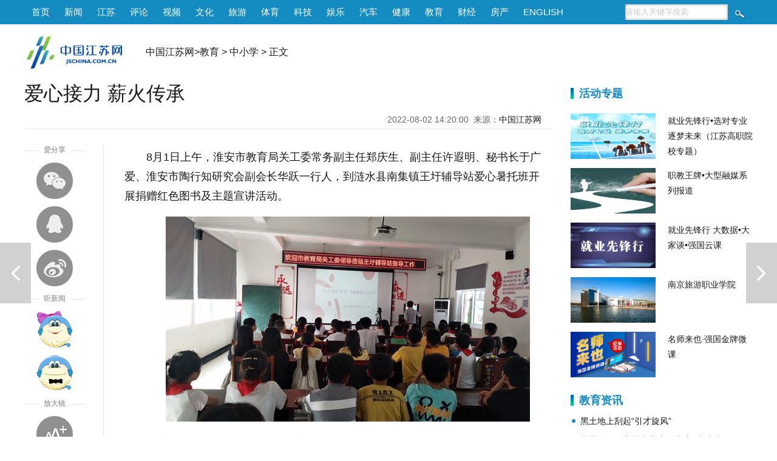

--- FILE ---
content_type: text/html
request_url: https://edu.jschina.com.cn/xx/202208/t20220802_7641554.shtml
body_size: 8669
content:
<!DOCTYPE html>
<html>
<head lang="zh">
<meta charset="utf-8">
<meta http-equiv="Content-Type" content="text/html; charset=utf-8"/>
<meta name="viewport" content="width=device-width,initial-scale=1,maximum-scale=1,minimum-scale=1,user-scalable=no">    
<title>爱心接力  薪火传承_中国江苏网</title>
<!-- META信息区 开始 -->
<meta name="keywords" content="辅导;淮安市;陶行知" />
<meta name="description" content="8月1日上午，淮安市教育局关工委常务副主任郑庆生、副主任许遐明、秘书长于广爱、淮安市陶行知研究会副会长华跃一行人，冒着酷暑到涟水县南集镇王圩辅导站爱心暑托班开展捐赠红色图书及主题宣讲活动。" />
<meta name="Copyright" content="中国江苏网" />
<meta name="filetype" content="0"> 
<meta name="publishedtype" content="1"> 
<meta name="pagetype" content="1"> 
<meta name="catalogs" content="32771">
<meta name="contentid" content="7641554"> 
<meta name="publishdate" content="2023-05-29 16:59:59"> 
<meta name="author" content="王凰"> 
<meta name="source" content="中国江苏网">
<meta name="source_link" content="">
<!-- META信息区 结束 -->
<meta itemprop="image" content="http://member.jschina.com.cn/jschina300.jpg" ignoreapd="1">
<link rel="apple-touch-icon-precomposed" href="http://member.jschina.com.cn/jschina300.jpg">
<link rel="shortcut icon" type="image/x-icon" href="http://member.jschina.com.cn/jschina300.jpg">
<script type="text/javascript">
(function(win,lib){var doc=win.document;var docEl=doc.documentElement;var metaEl=doc.querySelector('meta[name="viewport"]');var flexibleEl=doc.querySelector('meta[name="flexible"]');var dpr=0;var scale=0;var tid;var flexible=lib.flexible||(lib.flexible={});if(metaEl){console.warn("将根据已有的meta标签来设置缩放比例");var match=metaEl.getAttribute("content").match(/initial\-scale=([\d\.]+)/);if(match){scale=parseFloat(match[1]);dpr=parseInt(1/scale)}}else{if(flexibleEl){var content=flexibleEl.getAttribute("content");if(content){var initialDpr=content.match(/initial\-dpr=([\d\.]+)/);var maximumDpr=content.match(/maximum\-dpr=([\d\.]+)/);if(initialDpr){dpr=parseFloat(initialDpr[1]);scale=parseFloat((1/dpr).toFixed(2))}if(maximumDpr){dpr=parseFloat(maximumDpr[1]);scale=parseFloat((1/dpr).toFixed(2))}}}}if(!dpr&&!scale){var isAndroid=win.navigator.appVersion.match(/android/gi);var isIPhone=win.navigator.appVersion.match(/iphone/gi);var devicePixelRatio=win.devicePixelRatio;if(isIPhone){if(devicePixelRatio>=3&&(!dpr||dpr>=3)){dpr=3}else{if(devicePixelRatio>=2&&(!dpr||dpr>=2)){dpr=2}else{dpr=1}}}else{dpr=1}scale=1/dpr}docEl.setAttribute("data-dpr",dpr);if(!metaEl){metaEl=doc.createElement("meta");metaEl.setAttribute("name","viewport");metaEl.setAttribute("content","initial-scale="+scale+", maximum-scale="+scale+", minimum-scale="+scale+", user-scalable=no");if(docEl.firstElementChild){docEl.firstElementChild.appendChild(metaEl)}else{var wrap=doc.createElement("div");wrap.appendChild(metaEl);doc.write(wrap.innerHTML)}}function refreshRem(){var width=docEl.getBoundingClientRect().width;if(width/dpr>750){width=750*dpr}var rem=width/10;docEl.style.fontSize=rem+"px";flexible.rem=win.rem=rem}win.addEventListener("resize",function(){clearTimeout(tid);tid=setTimeout(refreshRem,300)},false);win.addEventListener("pageshow",function(e){if(e.persisted){clearTimeout(tid);tid=setTimeout(refreshRem,300)}},false);if(doc.readyState==="complete"){doc.body.style.fontSize=12*dpr+"px"}else{doc.addEventListener("DOMContentLoaded",function(e){doc.body.style.fontSize=12*dpr+"px"},false)}refreshRem();flexible.dpr=win.dpr=dpr;flexible.refreshRem=refreshRem;flexible.rem2px=function(d){var val=parseFloat(d)*this.rem;if(typeof d==="string"&&d.match(/rem$/)){val+="px"}return val};flexible.px2rem=function(d){var val=parseFloat(d)/this.rem;if(typeof d==="string"&&d.match(/px$/)){val+="rem"}return val}})(window,window["lib"]||(window["lib"]={}));
</script>
<link href="https://member.jschina.com.cn/2020zt/down/wz2020v2.css?v1" rel="stylesheet" type="text/css"> 
<style>
@media screen and (max-width : 750px) {
/*
.m_header{background-color:#128482;}
.m_nav_6 a {background:#128482;}
.m_nav_6 a:after {background:#128482 transparent;}
.m_nav_6 a:last-child:after{box-shadow: 2px -2px #128482;}
*/
}
</style>
<script type="text/javascript" src="https://member.jschina.com.cn/jquery/jquery-1.9.1.min.js"></script>
<script type="text/javascript" src="https://member.jschina.com.cn/jquery/swiper/swiper-3.4.2.jquery.min.js"></script>
<script src="https://res.wx.qq.com/open/js/jweixin-1.2.0.js"></script> 
<script src="https://member.jschina.com.cn/2018zt/jschina/wz2018v1.js?v4"></script>
<base target="_self"/>
</head>
<body>

<!-- 通用头区 -->
<div class="pc_header">
 <div class="box">
  <div class="left"><a href="http://www.jschina.com.cn/">首页</a><a href="http://news.jschina.com.cn/">新闻</a><a href="http://jsnews.jschina.com.cn/">江苏</a><a href="http://review.jschina.com.cn/">评论</a><a href="http://v.jschina.com.cn/">视频</a><a href="http://cul.jschina.com.cn/">文化</a><a href="http://tour.jschina.com.cn/">旅游</a><a href="http://sports.jschina.com.cn/">体育</a><a href="http://tech.jschina.com.cn/">科技</a><a href="http://ent.jschina.com.cn/">娱乐</a><a href="http://auto.jschina.com.cn/">汽车</a><a href="http://health.jschina.com.cn/">健康</a><a href="http://edu.jschina.com.cn/">教育</a><a href="http://economy.jschina.com.cn/">财经</a><a href="http://house.jschina.com.cn/">房产</a><a href="http://english.jschina.com.cn/">ENGLISH</a></div>
  <div class="right">
<form class="search_box" action="http://so.jschina.com.cn/was5/web/search?token=16.1422004478651.24&channelid=282695"  method="post" name="search" target="_blank">
   <input type="text" name="searchword" id="searchword" class="txt" onFocus="if(this.value!='') {this.value='';}this.style.color='#333';" onBlur="if(this.value=='') {this.value='请输入关键字搜索';this.style.color='#ccc';}" value="请输入关键字搜索" />
  <input name="Submit" id="Submit" type="submit" class="btn" value="" />
</form>
  </div>
  </div>
</div>
	
<div class="m_header">
    <div class="left">
        <a href="http://wap.jschina.com.cn/"><img src="https://member.jschina.com.cn/2018zt/jschina/logo.png" /></a> 
    </div>
    <div class="right">
        <div class="font"><a class="bigger">+</a></div>
        <div class="font"><a class="smaller">-</a></div>
        <div class="duxin-woman"><img src="https://member.jschina.com.cn/2020zt/down/images/voice.jpg" class="women_speak" /></div>
    </div>
</div>
<div class="clear"></div>
<div class="pc_logo">
<div class="logo"><a href="http://www.jschina.com.cn/"><img src="https://member.jschina.com.cn/2016/wenzhang/images/logo_02.png" height="60" /></a></div>
<div class="locat"><a href="http://www.jschina.com.cn/">中国江苏网</a>&gt;<a href="../../" title="教育" class="CurrChnlCls">教育</a>&nbsp;&gt;&nbsp;<a href="../" title="中小学" class="CurrChnlCls">中小学</a>&nbsp;&gt;&nbsp;正文</div>

</div>
<div class="clear"></div>



<div class="wrap">

<div class="left">

<div id="title">爱心接力  薪火传承</div>
<div id="ftitle"></div>
<div id="ptime"><span id="pubtime_baidu">2022-08-02 14:20:00</span>&nbsp;&nbsp;<span id="source_baidu">来源：<a target="_blank" href="">中国江苏网</a></span>&nbsp;&nbsp;</div>

<div class="clear"></div>


<div class="slide_left">
  <div style="color:#fff;z-index:-999;">1</div>
  <div id="slide_left_box">
    <div class="share">
      <div class="share-title"><span>爱分享</span></div>    
      <div class="share_wx"><a onclick="javascript:bShare.share(event,'weixin',0);return false;"></a></div>
      <div class="share_qq"><a onclick="javascript:bShare.share(event,'qqim',0);return false;"></a></div>
      <div class="share_wb"><a onclick="javascript:bShare.share(event,'sinaminiblog',0);return false;"></a></div>
    </div>
    <div class="duxin">
     <div class="duxin-title"><span>听新闻</span></div>    
     <div class="duxin-woman"><img class="women_speak" src="https://member.jschina.com.cn/2018zt/jschina/susu.png" _state="0" /></div>
     <div class="duxin-man"><img class="men_speak" _state="0" src="https://member.jschina.com.cn/2018zt/jschina/jiangjiang.png" /></div>
    </div>
    <div class="font">
      <div class="font-title"><span>放大镜</span></div>    
      <div class="font-zoomout"><a class="bigger">放大字体</a></div>
      <div class="font-zoomin"><a class="smaller">缩小字体</a></div>      
    </div>    
  </div>
  <div class="clear"></div>
</div>

<div class="slide_center">


<div class="video"></div>

<!--正文-->
<div id="content" class="articalCont">
<div class=TRS_Editor><p>8月1日上午，淮安市教育局关工委常务副主任郑庆生、副主任许遐明、秘书长于广爱、淮安市陶行知研究会副会长华跃一行人，到涟水县南集镇王圩辅导站爱心暑托班开展捐赠红色图书及主题宣讲活动。</p>
<p align="center"><img src="./W020220802523753642619.jpg" alt="" oldsrc="W020220802523753642619.jpg" /></p>
<p>郑主任一行首先到王圩辅导站教室看望辅导老师及参加辅导活动的学生，听取辅导站工作人员关于做好辅导站工作的汇报，查阅辅导站辅导内容及各种资料。</p>
<p>捐赠书籍仪式上，郑主任代表市教育局关工委向王圩辅导站的孩子们捐赠书籍100本，他希望孩子们认真阅读书籍，从小树立远大理想，听党话、跟党走，长大有作为，主动肩负起强国重任。部分受捐赠红色书籍的学生代表，与领导们合影留念。</p>
<p align="center"><img src="./W020220802523753682025.jpg" alt="" oldsrc="W020220802523753682025.jpg" /></p>
<p>淮安市陶行知研究会负责人华跃为孩子们上题为《传承“新旅”精神 争做新时代好少年》主题宣讲课。他从三个方面讲述新旅精神：读历史、学品质、做新人。在“读历史”部分，他主要讲述了陶行知、汪达之等名人轶事。讲课中，不时与孩子们互动，力求让孩子听懂、听透；“学品质”部分，他教育学生从小要有家国情怀，树立远大理想；从小要有锲而不舍毅力、坚忍不拔品质，要学会学以致用、知行合一；“做新人”部分，教育学生听党话、跟党走，努力把自己培养成为德智体美劳全面发展的新时代接班人。</p>
<p>市教育局关工委领导情系下一代，他们开展的“两红”活动深得孩子们的喜爱，大家决心不辜负关工委爷爷们的期盼，树立大志、认真学习、掌握知识、增长本领。</p>
<p>（周祝君）</p></div>
<p></p>
</div>

<!-- 分页 开始 -->
    <SCRIPT LANGUAGE="JavaScript"> 
    <!-- 
    function createPageHTML(_nPageCount, _nCurrIndex, _sPageName, _sPageExt){ 
      if(_nPageCount == null || _nPageCount<=1){return;}  
      var nCurrIndex = _nCurrIndex || 0; 
      if(nCurrIndex == 0)   document.write("<a class=pageLinkOn>1</a>"); 
      else  document.write("<a href=\""+_sPageName+"."+_sPageExt+"\">1</a>&nbsp;");  
      for(var i=1; i<_nPageCount; i++){ 
       if(nCurrIndex == i) document.write("<a class=pageLinkOn>"+(i+1)+"</a>");  
       else document.write("<a href=\""+_sPageName+"_" + i + "."+_sPageExt+"\">"+(i+1)+"</a>"); 
      } 
    } 
    --> 
    </SCRIPT> 
    <div class="pageLink" id="pageLink">
    <SCRIPT LANGUAGE="JavaScript">createPageHTML(1, 0, "t20220802_7641554", "shtml");</SCRIPT>       
    </div>
    <!-- 分页 结束 -->

<div class="tags-editor">
<div class="tags">标签：辅导;淮安市;陶行知</div>

<div id="editor"><span id="editor_baidu">责编：王凰</span></div>
</div>

<!-- 摘要 -->
<div class="abstract" style="display:none;"">8月1日上午，淮安市教育局关工委常务副主任郑庆生、副主任许遐明、秘书长于广爱、淮安市陶行知研究会副会长华跃一行人，冒着酷暑到涟水县南集镇王圩辅导站爱心暑托班开展捐赠红色图书及主题宣讲活动。</div>

 
<!-- 相关新闻 开始 -->
<div class="related">
<h3>相关新闻</h3>
<ul>

<li><a href="../202203/t20220309_7456971.shtml">科学防控近视，共筑光明未来</a></li>

<li><a href="../202202/t20220217_7423505.shtml">元宵节遇上冬奥会，传承年味传递激情</a></li>

<li><a href="./t20220801_7639051.shtml">校际交流面对面，携手共进谱新篇</a></li>

<li><a href="../202207/t20220720_7622431.shtml">家校携手防溺水，家访关爱暖人心</a></li>

<li><a href="../202207/t20220706_7607840.shtml">“1+X”教育集团助力扬州邗江义务教育优质均衡</a></li>


<li><a href="../202209/t20220906_7686479.shtml">追梦新学期  共谱新画卷</a></li>

<li><a href="../202211/t20221116_7754842.shtml">快乐奔跑 健康成长</a></li>


<li><a href="../202305/t20230529_7956345.shtml">相荡生涟漪 研思零距离</a></li>

<li><a href="../202305/t20230529_7956342.shtml">悦动排球 以体育人</a></li>

</ul>
</div>
<!-- 相关新闻 结束 -->
</div>

<div class="clear"></div>
</div>

<!-- right -->
<!--右侧区域-->
<div class="content_right">
<!--活动专题 开始-->
<div class="news_pic">
<h3>活动专题</h3>
<ul>

    <li>
    <a href="http://zh5.xhby.net/c/ki2f/w0wz/index.html"><img src="https://edu.jschina.com.cn/zt/202307/W020230728611879910092.jpg" /></a>
    <p><a href="http://zh5.xhby.net/c/ki2f/w0wz/index.html">就业先锋行•选对专业逐梦未来（江苏高职院校专题）</a></p>
    </li>

    <li>
    <a href="https://m.jschina.com.cn/v3/waparticles/55/lbOP5GlD22b8Ga84/1"><img src="https://edu.jschina.com.cn/zt/202010/W020220624563461574100.png" /></a>
    <p><a href="https://m.jschina.com.cn/v3/waparticles/55/lbOP5GlD22b8Ga84/1">职教王牌•大型融媒系列报道</a></p>
    </li>

    <li>
    <a href="https://m.jschina.com.cn/v3/waparticles/1e4c00f43c6444998715fd377861171c/TV0N6vgDgBATHUyU/1"><img src="https://edu.jschina.com.cn/zt/202010/W020201013579355873173.jpg" /></a>
    <p><a href="https://m.jschina.com.cn/v3/waparticles/1e4c00f43c6444998715fd377861171c/TV0N6vgDgBATHUyU/1">就业先锋行 大数据•大家谈•强国云课</a></p>
    </li>

    <li>
    <a href="http://edu.jschina.com.cn/zt2017/nj/"><img src="https://edu.jschina.com.cn/zt/202111/W020211103540527198513.png" /></a>
    <p><a href="http://edu.jschina.com.cn/zt2017/nj/">南京旅游职业学院</a></p>
    </li>

    <li>
    <a href="https://m.jschina.com.cn/v3/waparticles/55/cvBQNirApwXH8lVZ/1"><img src="https://edu.jschina.com.cn/zt/202102/W020210220622764949617.jpg" /></a>
    <p><a href="https://m.jschina.com.cn/v3/waparticles/55/cvBQNirApwXH8lVZ/1">名师来也·强国金牌微课</a></p>
    </li>

</ul>
<div class="clear"></div>
</div>
<!--活动专题 结束-->
<div class="Hspace"></div>

<!--业界动态 开始-->
<div class="infomation">
<h3>教育资讯</h3>
    <ul>
	
    <li><a href="https://edu.jschina.com.cn/jy/202411/t20241101_8419944.shtml" target="_blank" >黑土地上刮起“引才旋风”</a></li>
    
    <li><a href="https://edu.jschina.com.cn/jy/202410/t20241021_8412231.shtml" target="_blank" >校地强链，高校毕业生奔赴“新质”未来</a></li>
    
    <li><a href="https://edu.jschina.com.cn/jy/202410/t20241015_8409207.shtml" target="_blank" >“既要又要还要”，常州强化监督守护师生“盘中餐”</a></li>
    
    <li><a href="https://edu.jschina.com.cn/jy/202411/t20241107_8422915.shtml" target="_blank" >课间休息也是一门“大课”</a></li>
    
    <li><a href="https://edu.jschina.com.cn/jy/202411/t20241106_8422397.shtml" target="_blank" >南京财经大学：文化强校 培育时代新人</a></li>
    
    </ul>
</div>
<!--业界动态 结束-->
<div class="Hspace"></div>

 
<div class="Hspace"></div>      

</div>
<!--右侧区域结束-->
<!--// right -->

<div class="clear"></div>

</div>

<!-- 上下篇 -->

<div class="predoc"><a href="../202209/t20220906_7686479.shtml" title="追梦新学期  共谱新画卷">上一篇</a></div>


<div class="nextdoc"><a href="../202305/t20230529_7956345.shtml" title="相荡生涟漪 研思零距离">下一篇</a></div>


<!-- 贴底导航 -->
<div class="m_footer">
    <div class="logo"><img src="https://member.jschina.com.cn/2020zt/down/images/logo.png" /></div>
    <a href="http://member.jschina.com.cn/xjs/index.html" ignoreapd="1" target="_blank">下载</a>

  <!--ul>
    <li><div class="font"><div class="font-zoomout"><a class="bigger"><i class="fa fa-font fa-lg"></i><i class="fa fa-plus-circle"></i></a></div></div> </li>
    <li><div class="font"><div class="font-zoomin"><a class="smaller"><i class="fa fa-font fa-lg"></i><i class="fa fa-minus-circle"></i></a></div></div></li>
    <li><div class="duxin-woman"><img class="women_speak" src="https://member.jschina.com.cn/2018zt/jschina/susu.png" _state="0" /></div> </li>
    <li><div class="duxin-man"><img class="men_speak" _state="0" src="https://member.jschina.com.cn/2018zt/jschina/jiangjiang.png" /></div></li>
  </ul-->
</div>

<!-- 尾区 -->
<div id="footer">
    <div class="pc_footer">
        <div>本站不良内容举报信箱：jubao@jschina.com.cn 举报电话：（025）84737000</div>
        <a href="http://corp.jschina.com.cn/about/" rel="nofollow">网站简介</a>&nbsp;|&nbsp;
        <a href="http://www.jschina.com.cn/ad/ad1.html" rel="nofollow">广告服务</a>&nbsp;|&nbsp;
        <a href="http://corp.jschina.com.cn/lawyer/" rel="nofollow">网站律师</a>&nbsp;|&nbsp;
        <a href="http://www.jschina.com.cn/sitemap/" rel="nofollow">网站地图</a>&nbsp;|&nbsp;
        <a href="http://corp.jschina.com.cn/contact/" rel="nofollow">联系方式</a>
        <br/>中国江苏网(江苏中江网传媒股份有限公司) 版权所有&nbsp;&nbsp;
        <a href="https://beian.miit.gov.cn/">苏ICP备07000608号</a><br/>
        <a href="http://news.jschina.com.cn/licence/news.html" rel="nofollow">国新网许可证3212006001号</a>&nbsp;&nbsp;视听节目许可证1008318号&nbsp;&nbsp;
        <a href="http://corp.jschina.com.cn/zpgg/202202/t20220228_2954037.shtml" rel="nofollow">广播电视节目制作经营许可证苏字第394号</a>
        <br/>电信业务经营许可证苏B1,B2-20110153<br/>
    </div>
    <div class="mobile_footer">中国江苏网 版权所有</div>
</div>

<!-- 百度推送 -->
<script>
(function(){
    var bp = document.createElement('script');
    var curProtocol = window.location.protocol.split(':')[0];
    if (curProtocol === 'https'){
   bp.src = 'https://zz.bdstatic.com/linksubmit/push.js';
  }
  else{
  bp.src = 'https://push.zhanzhang.baidu.com/push.js';
  }
    var s = document.getElementsByTagName("script")[0];
    s.parentNode.insertBefore(bp, s);
})();
</script>

<!-- 统计流量 -->
<script language="javascript" type="text/javascript" async>
(function(w,d,g,r){
    w['_wd_o']=r;
    w[r]=w[r]||function(){arguments.t=1*new Date(),(w[r].q=w[r].q||[]).push(arguments);};
    var a=d.createElement('script'),m=d.getElementsByTagName('script')[0];
    a.async=1;
    a.src=g;m.parentNode.insertBefore(a,m);
  })(window,document,'//cl2.webterren.com/webdig.js?z=12','_wa');

 _wa('wd_paramtracker', '_wdxid=000000000000000000000000000000000000000000');
</script>


<!-- 网脉 -->
<script id="_trs_ta_js" src="//ta.trs.cn/c/js/ta.js?mpid=2833" async="async" defer="defer"></script>
<script>
    (function(){
      // 记录阅读数
      $.ajax({
        url: 'https://jhdapi.xhby.net/interaction/api/v1/interaction/article-extnums/web/addClick', // 请求的URL
        type: 'POST',
        contentType: 'application/json',
        data: JSON.stringify({
          articleId: window.location.href
        }),
        dataType: 'json',
        success: function(response) {
          // 请求成功时的回调函数
          console.log(response);
        },
        error: function(xhr, status, error) {
          // 请求失败时的回调函数
          console.log("Error: " + error);
        }
      });
    })();
  </script>

<script type="text/javascript">
function shuxie(){

    var shareTitle = document.title,
    shareUrl = window.location.href,
    shareDesc = $(".abstract_wx").html(),
    shareImg = "https://member.jschina.com.cn/img2016/jschina.jpg";
    if($(".wxpiclogo").length>0&&$(".wxpiclogo").html()!=""){
	shareImg = $(".wxpiclogo").html();
    }

console.log(shareImg);

    $.ajax({
        url: "https://app.jschina.com.cn/wx/sample.php?url="+encodeURIComponent(shareUrl),
        dataType: 'jsonp',
        jsonp: 'jsonpcallback',

        success: function (data) {

            $.each(data, function (index, result) {
                if (result['status'] == 1) {
                    var appId = result['appId'],
          timestamp = result['timestamp'],
          nonceStr = result['nonceStr'],
          signature = result['signature'];

console.log("appId:"+appId+" | timestamp:"+ timestamp+" | nonceStr:"+nonceStr+" | signature:"+signature+" | rawString:"+result['rawString']);
//console.log("appId:"+appId);
                    wx.config({
                        debug: false,
                        appId: appId,
                        timestamp: timestamp,
                        nonceStr: nonceStr,
                        signature: signature,
                        jsApiList: [
              'onMenuShareTimeline',
              'onMenuShareAppMessage',
              'onMenuShareQQ',
              'onMenuShareWeibo'
                        ]
                    });

                }
            });
        }


    });


    wx.ready(function () {
        wx.onMenuShareAppMessage({
            title: shareTitle,
            desc: shareDesc,
            imgUrl: shareImg,
            link: shareUrl,
            success: function (res) {

            }
        });

        wx.onMenuShareTimeline({
            title: shareTitle,
            imgUrl: shareImg,
            link: shareUrl,
            success: function (res) {

            }
        });

        wx.onMenuShareQQ({
            title: shareTitle,
            desc: shareDesc,
            imgUrl: shareImg,
            link: shareUrl,
            success: function (res) {

            }
        });

        wx.onMenuShareWeibo({
            title: shareTitle,
            desc: shareDesc,
            imgUrl: shareImg,
            link: shareUrl,
            success: function (res) {

            }
        });
    });
}
shuxie();

</script>
<!--script type="text/javascript" charset="utf-8" src="https://static.bshare.cn/b/buttonLite.js#style=-1&amp;uuid=a56cbb29-a40b-4306-9058-d2957c541ee9&amp;pophcol=3&amp;lang=zh" ignoreapd="1"></script-->
<!--script type="text/javascript" charset="utf-8" src="https://member.jschina.com.cn/buttonLite.js#style=-1&uuid=a56cbb29-a40b-4306-9058-d2957c541ee9&pophcol=3&lang=zh" ignoreapd="1"></script-->

</body>
</html>

--- FILE ---
content_type: text/html; charset=UTF-8
request_url: https://app.jschina.com.cn/wx/sample.php?url=https%3A%2F%2Fedu.jschina.com.cn%2Fxx%2F202208%2Ft20220802_7641554.shtml&jsonpcallback=jQuery191010363806640117623_1769029181804&_=1769029181805
body_size: 549
content:
jQuery191010363806640117623_1769029181804([{"status":"1","appId":"wx7e6734c8398cee8a","timestamp":1769029172,"nonceStr":"jTirwJGimiQlJ3Kz","signature":"c2723c77038b55615ef9c7069a11e29428628e82","url":"https:\/\/edu.jschina.com.cn\/xx\/202208\/t20220802_7641554.shtml","rawString":"jsapi_ticket=bxLdikRXVbTPdHSM05e5u73SxhTiajIj7bCfr89vUw0km151wBS7vFxGU7n-ueiK47RtdaMx5gjcebzAP2hE8Q&noncestr=jTirwJGimiQlJ3Kz&timestamp=1769029172&url=https:\/\/edu.jschina.com.cn\/xx\/202208\/t20220802_7641554.shtml"}])
